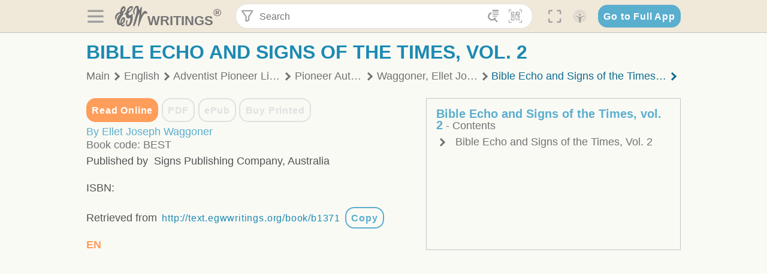

--- FILE ---
content_type: text/html; charset=utf-8
request_url: https://text.egwwritings.org/book/b1371
body_size: 16936
content:
<!DOCTYPE html>
<html translate="no" lang="en" prefix="og: https://ogp.me/ns#" style="font-size:18px">

<head>
    <title>Bible Echo and Signs of the Times, vol. 2 | EGW Writings</title>
    <meta name="viewport" content="width=device-width, initial-scale=1" />
    <meta name="theme-color" content="#115B77" />
    <link rel="manifest" href="/manifest.json" />
    <link rel="shortcut icon" href="/favicon.ico" />
    <link rel="icon" type="image/png" sizes="16x16" href="/images/icons/text/favicon16.png" />
    <link rel="icon" type="image/png" sizes="32x32" href="/images/icons/text/favicon32.png" />
    <link rel="icon" type="image/png" sizes="96x96" href="/images/icons/text/favicon96.png" />
    <link rel="icon" type="image/png" sizes="192x192" href="/images/icons/text/favicon192.png" />
    <meta name="apple-mobile-web-app-capable" content="yes" />
    <meta name="mobile-web-app-capable" content="yes" />
    <meta name="msapplication-TileColor" content="#ffffff" />
    <meta name="msapplication-TileImage" content="/images/icons/ms-icon-144x144.png" />
    <link rel="apple-touch-icon" sizes="57x57" href="/images/icons/text/icon57.png" />
    <link rel="apple-touch-icon" sizes="60x60" href="/images/icons/text/icon60.png" />
    <link rel="apple-touch-icon" sizes="72x72" href="/images/icons/text/icon72.png" />
    <link rel="apple-touch-icon" sizes="76x76" href="/images/icons/text/icon76.png" />
    <link rel="apple-touch-icon" sizes="114x114" href="/images/icons/text/icon114.png" />
    <link rel="apple-touch-icon" sizes="120x120" href="/images/icons/text/icon120.png" />
    <link rel="apple-touch-icon" sizes="144x144" href="/images/icons/text/icon144.png" />
    <link rel="apple-touch-icon" sizes="152x152" href="/images/icons/text/icon152.png" />
    <link rel="apple-touch-icon" sizes="180x180" href="/images/icons/text/icon180.png" />
    <meta name="title" content="Bible Echo and Signs of the Times, vol. 2" />
    <meta name="description" content="Search, read, listen to, and download Ellen G. White&#x27;s Writings in multiple languages! Publications are available in epub, mobi, Kindle, MP3 and PDF …" />
    <meta name="keywords" content="BEST" />
    <meta property="og:type" content="website" />
    <meta property="og:title" content="Bible Echo and Signs of the Times, vol. 2" />
    <meta property="og:description" content="Search, read, listen to, and download Ellen G. White&#x27;s Writings in multiple languages! Publications are available in epub, mobi, Kindle, MP3 and PDF …" />
    <meta property="og:url" content="https://text.egwwritings.org/book/b1371" />
    <meta property="og:image" content="https://a.egwwritings.org/covers/1371?type=large" />
    <meta property="og:image:alt" content="Cover of the book BEST" />
    <meta property="og:type" content="book" />
    <meta property="og:book:author" content="Ellet Joseph Waggoner" />
    <meta property="og:book:isbn" />
    <meta property="og:book:release_date" content="1887" />
    <meta property="og:book:tag" content="BEST" />
    <meta name="twitter:card" content="summary" />
    <meta name="twitter:title" content="Bible Echo and Signs of the Times, vol. 2" />
    <meta name="twitter:description" content="Search, read, listen to, and download Ellen G. White&#x27;s Writings in multiple languages! Publications are available in epub, mobi, Kindle, MP3 and PDF formats." />
    <meta name="twitter:image" content="https://a.egwwritings.org/covers/1371?type=large" />
    <meta name="twitter:image:alt" content="Cover of the book BEST" />
    <link rel="amphtml" />
    <link id="style-theme" rel="stylesheet" href="/getTheme" />
    <link rel="stylesheet" href="/static/components.css?v=1.3.383" />
    <link rel="stylesheet" href="/static/app.css?v=1.3.383" />
    <link rel="stylesheet" href="/static/book-info.css?v=1.3.383" />
    <script>
        window.env = {
            REACT_APP_RESOURCE_URL: "https://media2.egwwritings.org",
            REACT_APP_SERVER_URL: "https://a.egwwritings.org",
            REACT_APP_CLIENT_ID_AUTHORIZED: "XpEE9AfjlYvWTw9COfP8Zg5IqDqo9CiRNw5IKNVVhcDogujqOF8dSPSq3weGBtBr",
            REACT_APP_CPANEL: "https://cpanel.egwwritings.org",
            REACT_APP_TEXT_APP_HOST: "https://text.egwwritings.org",
            REACT_APP_NEXT_APP_HOST: "https://next.egwwritings.org",
            REACT_APP_BASE_HOST: "https://text.egwwritings.org",
            REACT_APP_SEARCH_LOGS_URL: "https://9z39p9ztrd.execute-api.us-east-1.amazonaws.com/prod/searchlogs",
            REACT_APP_SEARCH_LOGS_TOKEN: "YzjJmK1pSB49fGMZkGF1C2y85SW28y404Vyt8HbI",
            REACT_APP_ENVIRONMENT: "production",
            REACT_APP_MAIN_APP_HOST: "https://egwwritings.org",
            REACT_APP_IS_LANDING: "undefined",
            REACT_APP_SERVER_TOKEN: "eyJhbGciOiJSUzI1NiIsImtpZCI6IjA0MTlFN0RBOUIwRkMxQkZCNDcwNTMyOUVGNjI4MjVBQjU5MEQ3RkRSUzI1NiIsInR5cCI6ImF0K2p3dCIsIng1dCI6IkJCbm4ycHNQd2ItMGNGTXA3MktDV3JXUTFfMCJ9.[base64].[base64]",
            REACT_APP_FB_APP_ID: "361256308186898",
        }
    </script>
    <style>
        @keyframes fadeIn {
            0% {
                opacity: 0;
            }

            100% {
                opacity: 1;
            }
        }


        .init-loader {
            display: none;
            z-index: 1;
            position: fixed;
            top: 0;
            left: 0;
            bottom: 0;
            right: 0;
        }

        .init-loader span {
            position: absolute;
            top: 50%;
            left: 50%;
            transform: translate(-50%, -50%);
        }

        html .init-loader+* {
            transition: filter 0.5s;
        }

        html:not(.is-app-init) .init-loader+* {
            animation: fadeIn 0.5s;
            pointer-events: none;
            filter: blur(6px) opacity(0.1);
        }

        html:not(.is-app-init) .init-loader {
            display: initial;
        }
    </style>
</head>

<body class="">
    <div id="toast" class="toast is-hidden notify"><span class="toast__message"></span><span class="toast__message hidden" id="@mailSent">Your mail sent!</span><span class="toast__message hidden" id="@mailError">Error while sending email</span><span class="toast__message hidden" id="@canNotAttachMore">Can not attach more than 5 files</span><span class="toast__message hidden" id="@fileSizeError">Total size of all attachments cannot be bigger than 10mb</span><span class="toast__message hidden" id="@textCopied">Text copied</span><span class="toast__message hidden" id="@textNotCopied">Text copy error</span></div>
    <div class="init-loader"><span>Loading...</span></div>
    <div class="">
        <header id="header" class="header">
            <div class="container header__content-wrapper"><button class="btn header__btn-back h-bcf clear padding-less"><i class=" egw-font-icon"></i></button><button class="btn menu-button clear padding-less" title="Menu"><i class=" egw-font-icon"></i></button><a id="header-logo" class="logo-wrap" href="/"><svg width="698" height="446" viewBox="0 0 698 446" fill="none" class="logo-image">
                        <path d="M418.15 145.41C419.25 156.15 420.36 166.9 421.44 177.64C421.69 180.13 422.24 182.67 421.92 185.1C421.63 187.38 420.86 190.96 419.44 191.44C417.14 192.22 413.49 191.81 411.56 190.36C403.38 184.23 397.6 176.16 394.5 166.3C388.88 148.43 388.08 130.3 391.98 112.04C399.66 76.0801 413.67 43.2301 438.09 15.0501C451.03 0.120054 467.22 -1.58995 484.66 1.00005C493.18 2.26005 499.47 8.18005 503.93 15.7301C510.44 26.7501 513.14 38.8601 514.29 51.4001C515.28 62.1701 515.81 72.9901 516.9 83.7601C517.21 86.8601 518.76 89.8401 519.74 92.8801C522.24 91.0601 525.55 89.77 527.1 87.34C534.51 75.8 541.62 64.0701 548.47 52.1901C552.41 45.3501 555.53 38.0301 559.26 31.0601C560.82 28.1501 562.63 25.1701 565.03 22.9901C567.25 20.9601 570.36 18.9701 573.13 18.9001C574.47 18.8601 576.93 23.1601 577.17 25.6501C578.01 34.7101 578.99 43.9101 578.36 52.9401C576.64 77.4201 574.02 101.83 571.95 126.28C570.44 144.1 569.21 161.95 567.86 179.79C567.77 181.04 567.29 182.37 567.58 183.51C568.46 186.98 569.63 190.37 570.69 193.79C572.71 191.33 575.28 189.15 576.67 186.38C585.82 168.13 594.29 149.37 608.21 134.16C614.56 127.22 622.1 120.77 630.28 116.21C647.81 106.43 668.03 110.73 680.99 126.08C690.25 137.05 697.72 149.03 697.19 164.26C696.82 174.83 692.56 178.14 684.09 172.04C664.52 157.94 642.24 166.56 626.4 181.28C607.1 199.21 592.83 220.71 582.9 244.71C570.82 273.91 560.34 303.79 549.46 333.47C538.43 363.56 527.81 393.81 516.84 423.93C514.85 429.38 512.47 434.82 509.38 439.69C507.89 442.04 504.37 444.16 501.67 444.28C500 444.35 496.9 440.63 496.62 438.34C495.66 430.57 494.43 422.5 495.53 414.86C501.78 371.22 508.9 327.71 515.26 284.09C518.8 259.82 521.6 235.43 524.38 211.05C525.94 197.42 526.82 183.7 527.88 170.01C528.1 167.16 528.08 164.19 527.46 161.44C527.3 160.71 523.55 159.75 523.04 160.32C520.85 162.76 519.06 165.62 517.47 168.52C497.34 205.26 484.03 244.68 472.07 284.62C463.6 312.93 455.94 341.5 446.55 369.5C441.02 386 433.49 401.95 425.56 417.48C421.49 425.45 415.3 432.74 408.73 438.93C400.47 446.71 390.85 442.88 390.47 431.52C390.14 421.69 391.36 411.47 393.91 401.95C408.44 347.68 423.48 293.54 438.53 239.41C450.46 196.5 463.34 153.75 468.12 109.32C470.2 89.9701 469.05 70.2601 469.23 50.7101C469.25 48.6901 468.62 46.5601 467.88 44.6501C465.25 37.9001 460.74 36.2201 455.42 40.8801C450.79 44.9401 446.49 49.7501 443.31 55.0001C426.5 82.7001 418.01 112.78 418.15 145.41Z"></path>
                        <path d="M227.92 62.53C226.79 94.2 213.81 119.66 189.99 139.9C189.04 140.71 187.99 141.39 187 142.16C170.03 155.32 169.71 155.46 178.64 175.11C182.88 184.44 179.57 190.7 173.42 197.39C159.66 212.4 145.43 227.12 133.08 243.25C116.25 265.23 103.98 290.09 97.2899 316.94C94.1499 329.55 94.9399 343.26 94.9299 356.48C94.9299 361.21 97.3899 366.14 99.4899 370.62C101.54 374.99 103.59 380.72 109.86 379.71C115.88 378.74 114.99 372.73 115.53 368.49C117.16 355.71 117.76 342.79 119.74 330.07C123.78 304.12 131.91 279.92 151.9 261.3C161.79 252.1 172.95 246.88 186.83 247.51C200.11 248.11 208.79 254.64 213.4 266.63C219.12 281.48 219.16 297.08 215.74 312.18C207.96 346.61 190.82 375.48 161.81 396.54C159.45 398.25 157.04 399.91 154.84 401.81C151.15 405 150.52 408.92 153.26 412.93C155.85 416.73 159.65 418.6 164.08 416.58C168.22 414.7 172.12 412.23 175.95 409.76C180.49 406.82 184.55 402.97 189.37 400.71C192.77 399.12 198.21 397.85 200.71 399.5C203.25 401.18 204.38 406.66 204.27 410.41C203.52 434.21 178.78 451 156.15 443.28C145.29 439.57 135.78 433.42 128.6 424.52C122.42 416.86 116.01 414.1 105.88 416.48C84.8399 421.42 62.1399 409 50.3899 386.98C38.8599 365.38 35.7499 342.11 38.1399 317.96C42.9699 269.08 67.3799 229.27 96.7299 191.79C101.34 185.9 106.59 180.5 111.24 174.64C112.62 172.9 112.98 170.35 113.8 168.17C111.23 167.32 108.48 165.41 106.13 165.81C94.8299 167.76 84.6499 172.59 76.2099 180.4C46.9199 207.51 28.7499 240.11 27.1799 280.83C26.9699 286.4 28.2799 293.13 20.4499 295.17C14.5099 296.71 9.16993 293.56 5.50993 284.69C2.68993 277.88 -0.0600706 270.35 -0.0100706 263.15C0.229929 225.52 10.4499 191.65 39.9699 165.9C53.3399 154.23 68.7899 146.24 85.4099 140.35C90.1199 138.68 94.8399 136.99 99.6599 135.73C107.48 133.69 111.45 128.98 112.42 120.85C113.56 111.37 115.19 101.9 117.3 92.59C123.71 64.28 136.59 39.54 158.39 19.84C183.17 -2.56 215.73 6.84 224.33 39.22C226.36 46.76 226.77 54.74 227.92 62.53ZM182.32 301.38C182.32 297.16 182.5 295.47 182.29 293.84C181.2 285.21 176.34 283 169.73 288.62C165.68 292.07 161.17 296.02 159.25 300.72C153.62 314.48 148.78 328.6 144.47 342.83C142.71 348.66 142.6 355.15 142.77 361.31C142.85 364.17 144.79 368.45 146.98 369.33C148.93 370.11 152.51 367.24 155.16 365.63C156.52 364.81 157.45 363.25 158.51 361.98C173.76 343.69 179.23 321.69 182.32 301.38ZM197.74 66.75C197.2 60.58 198.8 53.61 192.09 50.94C185.37 48.26 181.57 54.28 177.61 58.34C175.02 60.99 172.93 64.17 170.87 67.27C162.69 79.62 158.2 93.44 155.74 107.88C155.19 111.14 155.71 115.77 157.7 118.03C161.15 121.94 165.53 118.92 168.86 116.53C186.05 104.17 195.52 87.29 197.74 66.75Z"></path>
                        <path d="M234.39 373.75C233.63 356.21 237.63 340.13 244.39 324.74C246.36 320.26 249.09 315.79 252.51 312.34C259.84 304.94 267.18 307 270.07 317.2C271.16 321.04 271.41 325.57 270.5 329.43C267.84 340.74 264.2 351.82 261.35 363.1C259.53 370.3 257.42 377.67 257.35 384.99C257.3 390.49 259.29 396.6 262.11 401.42C267.93 411.4 278.62 413.57 287.79 406.59C292.59 402.94 296.78 397.8 299.69 392.47C316.89 360.98 325.96 326.99 329.6 291.44C330.36 284 331.22 276.54 331.47 269.07C331.73 261.07 329.16 259.18 321.63 262.48C309.22 267.93 296.59 271.03 282.91 270.5C265.33 269.82 252.27 261.84 245.32 246.12C241.03 236.42 239.22 225.53 237.12 215.01C235.66 207.71 235.9 200.08 234.82 192.68C233.84 185.96 231.79 184.97 225.59 187.01C210.35 192.02 208.91 190.73 208.81 174.75C208.74 162.8 213.76 154.57 224.92 150.82C235.3 147.32 239.8 139.74 242.32 129.88C249.81 100.56 261.04 72.9101 280.41 49.2301C292.6 34.3201 306.14 20.6201 323.57 11.9401C331.63 7.9301 340.58 4.7901 349.45 3.5301C368.82 0.790096 382.42 12.6001 384.32 32.1301C385.99 49.3501 381.72 65.1301 372.96 79.8601C361.94 98.3901 346.98 113.36 330.36 126.75C321.61 133.8 312.18 140.02 303.62 147.28C287.83 160.67 285.49 174.99 295.43 192.81C301.49 203.66 309.54 206.97 321.54 203.57C336.35 199.37 348.3 190.35 359.85 180.74C372.89 169.89 375.93 170.41 378.21 186.66C386.93 248.95 385.41 310.33 359.32 369.04C349.07 392.11 335.33 412.82 316.14 429.57C305.23 439.09 293.49 445.28 278.07 445.56C260.29 445.89 249.42 436.32 243.07 420.75C236.94 405.64 233.45 389.75 234.39 373.75ZM356.98 56.4601C356.64 43.4601 350 38.7901 341.12 43.6201C333.9 47.5401 327 52.5401 321.03 58.2001C306.13 72.3201 297.87 90.4401 292.57 109.95C291.93 112.31 293.09 115.45 294.26 117.81C294.59 118.48 298.36 118.35 299.8 117.42C319.38 104.74 338.87 91.8101 351.15 71.1401C354.24 65.9201 355.71 59.7401 356.98 56.4601Z"></path>
                    </svg>
                    <div class="logo-text"><span class="logo__text-writings">writings</span><sup class="logo__text-registered">®</sup></div>
                </a>
                <form action="/search" id="js-search-form" class="header-form">
                    <div class="header-form__query-field search-input si-r">
                        <div id="hf-dd" class="base-drop-down dd-r header-form__form-dropdown">
                            <div class="base-drop-down__button dd-b"><button class="btn header-form__btn-filter clear" type="button" title="Filter"><i class=" egw-font-icon"></i></button><button class="btn header-form__btn-filter__mobile clear padding-less" type="button" title="Search"><i class=" egw-font-icon"></i></button></div>
                            <div class="container base-drop-down__body dd__bd">
                                <h2 class="header-form__search-form__title">Search filters</h2><button class="btn search-form-btn-reset clear" type="button" id="js-search-reset-form" title="Reset"><i class="btn-reset-icon egw-font-icon"></i><span class="btn-reset-text">Reset</span></button><button class="btn close-btn header-form__popup__btn-close dd-b-c clear" aria-label="Close" type="button"><i class="icon-close times"></i><span class="close-btn__text">hide</span></button>
                                <div class="header-form__popup-fields"><label class="base-field">
                                        <div class="base-field__label-text">Language:</div>
                                        <div class="base-select default base-field__field"><select class="base-select__input default base-field__field" name="lang">
                                                <option value="en" selected="">English</option>
                                                <option value="ab">Abkhazian</option>
                                                <option value="af">Afrikaans</option>
                                                <option value="ake">Akawaio</option>
                                                <option value="sq">Albanian (Shqiptare)</option>
                                                <option value="alt">Altay</option>
                                                <option value="am">Amharic (አማርኛ)</option>
                                                <option value="ar">Arabic (عربى)</option>
                                                <option value="hy">Armenian (Հայերեն)</option>
                                                <option value="as">Assamese</option>
                                                <option value="av">Avar</option>
                                                <option value="az">Azerbaijani (Azərbaycan)</option>
                                                <option value="ba">Bandung</option>
                                                <option value="btk">Batak</option>
                                                <option value="bn">Bengali (বাঙ্গালি)</option>
                                                <option value="bs">Bosnian (Bosanski)</option>
                                                <option value="bg">Bulgarian (Български)</option>
                                                <option value="bum">Bulu</option>
                                                <option value="my">Burmese (မြန်မာနိုင်ငံ)</option>
                                                <option value="car">Carib</option>
                                                <option value="cat">Catalan (Català)</option>
                                                <option value="ce">Cebuano</option>
                                                <option value="nya">Chewa</option>
                                                <option value="lua">Chiluba</option>
                                                <option value="zh">Chinese (中文)</option>
                                                <option value="ch">Chitonga</option>
                                                <option value="ht">Creol</option>
                                                <option value="hr">Croatian (Hrvatski)</option>
                                                <option value="cs">Czech (Čeština)</option>
                                                <option value="da">Danish (Dansk)</option>
                                                <option value="prs">Dari</option>
                                                <option value="nl">Dutch (Nederlands)</option>
                                                <option value="eo">Esperanto</option>
                                                <option value="et">Estonian (Eesti Keel)</option>
                                                <option value="ew">Ewe</option>
                                                <option value="cfm">Falam </option>
                                                <option value="fo">Faroese</option>
                                                <option value="fa">Farsi (فارسی)</option>
                                                <option value="fj">Fijian</option>
                                                <option value="fi">Finnish (Suomalainen)</option>
                                                <option value="fr">French (Français)</option>
                                                <option value="grt">Garo</option>
                                                <option value="ka">Georgian (Ქართული)</option>
                                                <option value="de">German (Deutsch)</option>
                                                <option value="el">Greek (Ελληνικά)</option>
                                                <option value="kl">Greenlandic</option>
                                                <option value="guj">Gujarati (ગુજરાતી)</option>
                                                <option value="guz">Gusii</option>
                                                <option value="chn">Hakha</option>
                                                <option value="ha">Hausa</option>
                                                <option value="he">Hebrew (עִברִית)</option>
                                                <option value="hl">Hiligaynon</option>
                                                <option value="hi">Hindi (हिन्दी)</option>
                                                <option value="hmr">Hmar</option>
                                                <option value="hu">Hungarian (Magyar)</option>
                                                <option value="is">Icelandic (Íslenska)</option>
                                                <option value="ig">Igbo</option>
                                                <option value="il">Ilocano</option>
                                                <option value="id">Indonesian (Indonesia)</option>
                                                <option value="it">Italian (Italiano)</option>
                                                <option value="ja">Japanese (日本語)</option>
                                                <option value="kbd">Kabardian</option>
                                                <option value="kn">Kannada (ಕನ್ನಡ)</option>
                                                <option value="kk">Kazakh (Қазақ)</option>
                                                <option value="kh">Khasi</option>
                                                <option value="km">Khmer (ខ្មែរ)</option>
                                                <option value="ki">Kikuyu</option>
                                                <option value="nnb">Kinande</option>
                                                <option value="rw">Kinyarwanda</option>
                                                <option value="gil">Kiribati</option>
                                                <option value="rn">Kirundi</option>
                                                <option value="koo">Konjo </option>
                                                <option value="ko">Korean (한국어)</option>
                                                <option value="kpy">Koryak</option>
                                                <option value="ku">Kurdish (Kurdî)</option>
                                                <option value="ky">Kyrgyz (Кыргызча)</option>
                                                <option value="lo">Lao</option>
                                                <option value="lv">Latvian (Latviski)</option>
                                                <option value="lt">Lithuanian (Lietuvių)</option>
                                                <option value="loz">Lozi</option>
                                                <option value="lg">Luganda</option>
                                                <option value="luy">Luhya</option>
                                                <option value="luo">Luo</option>
                                                <option value="mas">Maasai</option>
                                                <option value="mk">Macedonian (Македонски)</option>
                                                <option value="mg">Malagasy</option>
                                                <option value="ms">Malay (Melayu)</option>
                                                <option value="ml">Malayalam (മലയാളം)</option>
                                                <option value="mni">Manipuri</option>
                                                <option value="mi">Maori</option>
                                                <option value="mrh">Mara</option>
                                                <option value="mr">Marathi (मराठी)</option>
                                                <option value="mfe">Mauritian Creole</option>
                                                <option value="lus">Mizo</option>
                                                <option value="mon">Mongolian</option>
                                                <option value="cnr">Montenegrin</option>
                                                <option value="nd">Ndebele</option>
                                                <option value="ne">Nepali (नेपाली)</option>
                                                <option value="nb">Norwegian</option>
                                                <option value="nyo">Nyoro (Tooro)</option>
                                                <option value="or">Odia</option>
                                                <option value="om">Oromo</option>
                                                <option value="kj">Ovambo</option>
                                                <option value="pam">Pampangan</option>
                                                <option value="pag">Pangasinan</option>
                                                <option value="pap">Papiamento</option>
                                                <option value="ps">Pashto</option>
                                                <option value="pl">Polish (Polskie)</option>
                                                <option value="pt">Portuguese (Português)</option>
                                                <option value="pa">Punjabi (ਪੰਜਾਬੀ)</option>
                                                <option value="rar">Rarotongan</option>
                                                <option value="ro">Romanian (Română)</option>
                                                <option value="ru">Russian (Русский)</option>
                                                <option value="rue">Rusyn</option>
                                                <option value="sm">Samoan (Samoa)</option>
                                                <option value="sat">Santali</option>
                                                <option value="sr">Serbian (Српски)</option>
                                                <option value="sh">Serbo-Croatian</option>
                                                <option value="ksw">Sgaw Karen</option>
                                                <option value="sn">Shona</option>
                                                <option value="si">Sinhala (සිංහල)</option>
                                                <option value="sk">Slovak (Slovenský)</option>
                                                <option value="sl">Slovenian</option>
                                                <option value="som">Somali </option>
                                                <option value="st">Sotho</option>
                                                <option value="es">Spanish (Español)</option>
                                                <option value="sw">Swahili (Kiswahili)</option>
                                                <option value="sv">Swedish (Svenska)</option>
                                                <option value="tl">Tagalog</option>
                                                <option value="ty">Tahitian</option>
                                                <option value="zht">Taiwanese</option>
                                                <option value="tg">Tajik (Тоҷикӣ)</option>
                                                <option value="ta">Tamil (தமிழ்)</option>
                                                <option value="te">Telugu (తెలుగు)</option>
                                                <option value="th">Thai (ไทย)</option>
                                                <option value="tpi">Tok Pisin</option>
                                                <option value="to">Tongan</option>
                                                <option value="tn">Tswana</option>
                                                <option value="tum">Tumbuka</option>
                                                <option value="tr">Turkish (Türkçe)</option>
                                                <option value="tk">Turkmen</option>
                                                <option value="ak">Twi</option>
                                                <option value="uk">Ukrainian (Українська)</option>
                                                <option value="ur">Urdu (اردو)</option>
                                                <option value="uz">Uzbek (O&#x27;zbek)</option>
                                                <option value="ve">Venda</option>
                                                <option value="vi">Vietnamese (Tiếng Việt)</option>
                                                <option value="cy">Welsh (Cymraeg)</option>
                                                <option value="xh">Xhosa (Isixhosa)</option>
                                                <option value="yo">Yoruba</option>
                                                <option value="zom">Zomi</option>
                                                <option value="zu">Zulu</option>
                                            </select>
                                            <div class="base-select__chevron">
                                                <div class="arrow-icon down" style="width:7px;height:7px"></div>
                                            </div>
                                        </div>
                                    </label><label class="base-field">
                                        <div class="base-field__label-text">Collection:</div>
                                        <div class="base-select default base-field__field"><select class="base-select__input default base-field__field" name="collection">
                                                <option value="2" selected="">EGW Writings</option>
                                                <option value="6">Reference</option>
                                                <option value="22">Bible</option>
                                                <option value="15">Adventist Pioneer Library</option>
                                            </select>
                                            <div class="base-select__chevron">
                                                <div class="arrow-icon down" style="width:7px;height:7px"></div>
                                            </div>
                                        </div>
                                    </label><label class="base-field">
                                        <div class="base-field__label-text">Section:</div>
                                        <div class="base-select default base-field__field"><select class="base-select__input default base-field__field" name="section">
                                                <option value="all" selected="">All sections</option>
                                                <option value="4">Books</option>
                                                <option value="1227">Devotionals</option>
                                                <option value="253">Letters &amp; Manuscripts</option>
                                                <option value="10">Misc Collections</option>
                                                <option value="8">Pamphlets</option>
                                                <option value="5">Periodicals</option>
                                                <option value="14">Biography</option>
                                                <option value="218">Modern English</option>
                                                <option value="1469">The Conflict</option>
                                            </select>
                                            <div class="base-select__chevron">
                                                <div class="arrow-icon down" style="width:7px;height:7px"></div>
                                            </div>
                                        </div>
                                    </label><button class="btn search-form__btn-submit primary" title="Search">Search</button></div>
                            </div>
                            <div class="base-drop-down__backdrop dd__bc"></div>
                        </div><input class="search-input__input si-i" autoComplete="off" required="" type="search" name="query" placeholder="Search" value="" /><button class="btn search-input__btn-clear si-c clear" title="Clear"><svg viewBox="0 0 20 20">
                                <path d="M10.0001 8.41535L16.0873 2.32839C16.5249 1.89054 17.2345 1.89054 17.6719 2.32839C18.1093 2.76584 18.1093 3.47536 17.6719 3.91278L11.5844 10.0001L17.6717 16.0872C18.1092 16.5249 18.1092 17.2343 17.6717 17.6718C17.2343 18.1094 16.5247 18.1094 16.0871 17.6718L9.99987 11.5846L3.9127 17.6716C3.47507 18.1095 2.76552 18.1095 2.32809 17.6716C1.89064 17.2342 1.89064 16.5246 2.32809 16.0872L8.41562 9.99989L2.32827 3.91277C1.89081 3.47513 1.89081 2.76569 2.32827 2.32823C2.76573 1.8906 3.47525 1.8906 3.91288 2.32823L10.0001 8.41535Z"></path>
                            </svg></button><button class="btn header-form__btn-search clear" type="submit" title="Search"><i class=" egw-font-icon"></i></button><button class="btn header-form__btn-help h-sh clear" type="button" title="Help"><i class=" egw-font-icon"></i></button>
                    </div><input type="hidden" name="offset" value="0" /><input type="hidden" name="limit" value="10" /><input type="hidden" name="order" value="wrel" /><input type="hidden" name="snippet" value="short" /><input type="hidden" name="query_type" value="prefer_exact" /><input type="hidden" name="period" value="both" />
                </form><button class="btn header__btn-fullscreen clear padding-less" id="h-fsi" title="Fullscreen"><i class=" egw-font-icon"></i></button>
                <div class="base-drop-down dd-r header__three-dots">
                    <div class="base-drop-down__button dd-b"><button class="btn clear padding-less"><i class=" egw-font-icon"></i></button></div>
                    <div class="base-drop-down__body dd__bd" style="top:100%;right:0"><button class="btn menu-button clear" title="Menu"><i class=" egw-font-icon"></i></button><button class="btn header__btn-help h-sh clear" title="Help"><i class=" egw-font-icon"></i></button>
                        <div class="base-css-dropdown header__theme">
                            <div class="base-css-dropdown__button"><button class="btn clear" title="Theme"><i class=" egw-font-icon"></i></button></div>
                            <div class="base-css-dropdown__body" style="top:100%;right:0">
                                <ul class="theme-menu">
                                    <li class="theme-menu_item js-btn-set-theme" data-id="dy"><button class="theme-menu_btn">Day</button></li>
                                    <li class="theme-menu_item js-btn-set-theme is-current" data-id="dw"><button class="theme-menu_btn">Dawn</button></li>
                                    <li class="theme-menu_item js-btn-set-theme" data-id="dk"><button class="theme-menu_btn">Dusk</button></li>
                                    <li class="theme-menu_item js-btn-set-theme" data-id="dm"><button class="theme-menu_btn">Dark</button></li>
                                    <li class="theme-menu_item js-btn-set-theme" data-id="adm"><button class="theme-menu_btn">Accessibility Dark</button></li>
                                    <li class="theme-menu_item js-btn-set-theme" data-id="ady"><button class="theme-menu_btn">Accessibility Day</button></li>
                                </ul>
                            </div>
                        </div><a class="btn clear" href="/"><i class=" egw-font-icon"></i></a>
                    </div>
                    <div class="base-drop-down__backdrop dd__bc"></div>
                </div>
                <div class="base-css-dropdown header__theme">
                    <div class="base-css-dropdown__button"><button class="btn clear padding-less" title="Theme"><i class=" egw-font-icon"></i></button></div>
                    <div class="base-css-dropdown__body" style="top:100%;right:0">
                        <ul class="theme-menu">
                            <li class="theme-menu_item js-btn-set-theme" data-id="dy"><button class="theme-menu_btn">Day</button></li>
                            <li class="theme-menu_item js-btn-set-theme is-current" data-id="dw"><button class="theme-menu_btn">Dawn</button></li>
                            <li class="theme-menu_item js-btn-set-theme" data-id="dk"><button class="theme-menu_btn">Dusk</button></li>
                            <li class="theme-menu_item js-btn-set-theme" data-id="dm"><button class="theme-menu_btn">Dark</button></li>
                            <li class="theme-menu_item js-btn-set-theme" data-id="adm"><button class="theme-menu_btn">Accessibility Dark</button></li>
                            <li class="theme-menu_item js-btn-set-theme" data-id="ady"><button class="theme-menu_btn">Accessibility Day</button></li>
                        </ul>
                    </div>
                </div><a class="btn header__go-to-full-app secondary" rel="noopener noreferrer" href="https://egwwritings.org/book/b1371">Go to Full App</a>
            </div>
            <div id="h-hdd" class="base-drop-down dd-r header__help-dd">
                <div class="base-drop-down__button dd-b"></div>
                <div class="base-drop-down__body dd__bd header__help-dd__body" style="top:100%;right:0">
                    <div class="search-example-view">
                        <div class="search-example-view__title">Search Syntax Examples <button class="btn close-btn header__help-dd__btn-close h-csh clear padding-less" aria-label="Close"><i class="icon-close times"></i><span class="close-btn__text">hide</span></button></div>
                        <div class="search-item-box span-all-columns">
                            <div class="search-example-view__item-title">Abbreviations: </div><a class="example" href="/bibliography/egw">EGW</a>
                            <div class="delimiter">|</div><a class="example" href="/bibliography/bible">Bible</a>
                        </div>
                        <div class="search-item-box">
                            <div class="search-example-view__item-title">Go to a book or page:</div>
                            <div class="example se-e">Education</div>
                            <div class="example se-e">Education 57</div>
                            <div class="example se-e">Ed 57.1</div>
                        </div>
                        <div class="search-item-box">
                            <div class="search-example-view__item-title">Go to a Bible reference:</div>
                            <div class="example se-e">Revelation 6:12</div>
                            <div class="example se-e">Rev 6:12</div>
                        </div>
                        <div class="search-item-box">
                            <div class="search-example-view__item-title">Words within the book Ed or Education:</div>
                            <div class="example se-e">Ed greatest want</div>
                            <div class="example se-e">Education greatest want</div>
                        </div>
                        <div class="search-item-box">
                            <div class="search-example-view__item-title">Phrase within the book Ed or Education:</div>
                            <div class="example se-e">Ed &quot;greatest want&quot;</div>
                            <div class="example se-e">Education &quot;greatest want&quot;</div>
                        </div>
                        <div class="search-item-box">
                            <div class="search-example-view__item-title">Boolean operators::</div>
                            <div class="search-box">AND<div class="example se-e">David Jonathan</div>
                            </div>
                            <div class="search-box">OR<div class="example se-e">Goliath | Philistine</div>
                            </div>
                            <div class="search-box">NOT<div class="example se-e">David ! Saul</div>
                            </div>
                        </div>
                        <div class="search-item-box">
                            <div class="search-example-view__item-title">Search for a phrase</div>
                            <div class="example se-e">&quot;Greatest want of the world&quot;</div>
                            <div class="search-example-view__item-title">Wildcard search:</div>
                            <div class="example se-e">Just*</div>
                        </div>
                        <div class="search-item-box">
                            <div class="search-example-view__item-title">Word proximity matching:</div>
                            <div class="example se-e">faith NEAR/5 sight</div>
                        </div>
                        <div class="search-item-box">
                            <div class="search-example-view__item-title">Minimum matching words:</div>
                            <div class="example se-e">&quot;love joy peace church&quot;/2</div>
                        </div>
                        <div class="search-item-box">
                            <div class="search-example-view__item-title">Ordered search:</div>
                            <div class="example se-e">God &lt;&lt; loved &lt;&lt; world</div>
                        </div>
                    </div>
                </div>
                <div class="base-drop-down__backdrop dd__bc"></div>
            </div>
        </header>
        <div class="main-wrap">
            <main class="container content-wrap">
                <div class="side-panel__root left" id="sm-r">
                    <nav class="side-panel__content side-menu__content"><a class="side-menu-item" href="/allCollection" rel="noreferrer">All collections</a><a class="side-menu-item" href="https://whiteestate.org/about/egwbio/" target="_blank" rel="noreferrer">Biography Ellen G. White</a><a class="side-menu-item" href="/about" rel="noreferrer">About EGW Writings</a><a class="side-menu-item" href="https://partner.egwwritings.org/" target="_blank" rel="noreferrer">Support our ministry</a><a class="side-menu-item" href="https://ellenwhite.org/faq" target="_blank" rel="noreferrer">FAQ</a><a class="side-menu-item" href="/bibliography" rel="noreferrer">Bibliography</a><a class="side-menu-item" href="/contactus" rel="noreferrer">Contact Us</a><a class="side-menu-item go-to-full-app" href="https://egwwritings.org/book/b1371" rel="noreferrer">Go to Full App</a></nav>
                    <div class="backdrop side-panel__backdrop"></div>
                </div>
                <div class="top-panel">
                    <div class="breadcrumbs" id="breadcrumbs"><a class="breadcrumbs-header" href="/allCollection/164"><i class="breadcrumbs-header-back-icon egw-font-icon"></i>
                            <h1 class="breadcrumbs-header-title">Bible Echo and Signs of the Times, vol. 2</h1>
                        </a>
                        <div class="breadcrumbs-row">
                            <div class="breadcrumbs-list">
                                <div class="breadcrumbs-items-container"><a class="breadcrumbs-item" href="/?redirect=false">Main</a> <div class="arrow-icon right" style="width:7px;height:7px"></div>
                                </div>
                                <div class="breadcrumbs-items-container"><a class="breadcrumbs-item" href="/allCollection/en">English</a> <div class="arrow-icon right" style="width:7px;height:7px"></div>
                                    <div class="breadcrumbs-menu"><a href="/allCollection/ab" class="breadcrumbs-menu-item" rel="noreferrer">Abkhazian</a><a href="/allCollection/af" class="breadcrumbs-menu-item" rel="noreferrer">Afrikaans</a><a href="/allCollection/ake" class="breadcrumbs-menu-item" rel="noreferrer">Akawaio</a><a href="/allCollection/sq" class="breadcrumbs-menu-item" rel="noreferrer">Albanian (Shqiptare)</a><a href="/allCollection/alt" class="breadcrumbs-menu-item" rel="noreferrer">Altay</a><a href="/allCollection/am" class="breadcrumbs-menu-item" rel="noreferrer">Amharic (አማርኛ)</a><a href="/allCollection/ar" class="breadcrumbs-menu-item" rel="noreferrer">Arabic (عربى)</a><a href="/allCollection/hy" class="breadcrumbs-menu-item" rel="noreferrer">Armenian (Հայերեն)</a><a href="/allCollection/as" class="breadcrumbs-menu-item" rel="noreferrer">Assamese</a><a href="/allCollection/av" class="breadcrumbs-menu-item" rel="noreferrer">Avar</a><a href="/allCollection/az" class="breadcrumbs-menu-item" rel="noreferrer">Azerbaijani (Azərbaycan)</a><a href="/allCollection/ba" class="breadcrumbs-menu-item" rel="noreferrer">Bandung</a><a href="/allCollection/btk" class="breadcrumbs-menu-item" rel="noreferrer">Batak</a><a href="/allCollection/bn" class="breadcrumbs-menu-item" rel="noreferrer">Bengali (বাঙ্গালি)</a><a href="/allCollection/bs" class="breadcrumbs-menu-item" rel="noreferrer">Bosnian (Bosanski)</a><a href="/allCollection/bg" class="breadcrumbs-menu-item" rel="noreferrer">Bulgarian (Български)</a><a href="/allCollection/bum" class="breadcrumbs-menu-item" rel="noreferrer">Bulu</a><a href="/allCollection/my" class="breadcrumbs-menu-item" rel="noreferrer">Burmese (မြန်မာနိုင်ငံ)</a><a href="/allCollection/car" class="breadcrumbs-menu-item" rel="noreferrer">Carib</a><a href="/allCollection/cat" class="breadcrumbs-menu-item" rel="noreferrer">Catalan (Català)</a><a href="/allCollection/ce" class="breadcrumbs-menu-item" rel="noreferrer">Cebuano</a><a href="/allCollection/nya" class="breadcrumbs-menu-item" rel="noreferrer">Chewa</a><a href="/allCollection/lua" class="breadcrumbs-menu-item" rel="noreferrer">Tshiluba</a><a href="/allCollection/zh" class="breadcrumbs-menu-item" rel="noreferrer">Chinese (中文)</a><a href="/allCollection/ch" class="breadcrumbs-menu-item" rel="noreferrer">Chitonga</a><a href="/allCollection/ht" class="breadcrumbs-menu-item" rel="noreferrer">Creol</a><a href="/allCollection/hr" class="breadcrumbs-menu-item" rel="noreferrer">Croatian (Hrvatski)</a><a href="/allCollection/cs" class="breadcrumbs-menu-item" rel="noreferrer">Czech (Čeština)</a><a href="/allCollection/da" class="breadcrumbs-menu-item" rel="noreferrer">Danish (Dansk)</a><a href="/allCollection/prs" class="breadcrumbs-menu-item" rel="noreferrer">Dari</a><a href="/allCollection/nl" class="breadcrumbs-menu-item" rel="noreferrer">Dutch (Nederlands)</a><a href="/allCollection/eo" class="breadcrumbs-menu-item" rel="noreferrer">Esperanto</a><a href="/allCollection/et" class="breadcrumbs-menu-item" rel="noreferrer">Estonian (Eesti Keel)</a><a href="/allCollection/ew" class="breadcrumbs-menu-item" rel="noreferrer">Ewe</a><a href="/allCollection/cfm" class="breadcrumbs-menu-item" rel="noreferrer">Falam </a><a href="/allCollection/fo" class="breadcrumbs-menu-item" rel="noreferrer">Faroese</a><a href="/allCollection/fa" class="breadcrumbs-menu-item" rel="noreferrer">Farsi (فارسی)</a><a href="/allCollection/fj" class="breadcrumbs-menu-item" rel="noreferrer">Fijian</a><a href="/allCollection/fi" class="breadcrumbs-menu-item" rel="noreferrer">Finnish (Suomalainen)</a><a href="/allCollection/fr" class="breadcrumbs-menu-item" rel="noreferrer">French (Français)</a><a href="/allCollection/grt" class="breadcrumbs-menu-item" rel="noreferrer">Garo</a><a href="/allCollection/ka" class="breadcrumbs-menu-item" rel="noreferrer">Georgian (Ქართული)</a><a href="/allCollection/de" class="breadcrumbs-menu-item" rel="noreferrer">German (Deutsch)</a><a href="/allCollection/el" class="breadcrumbs-menu-item" rel="noreferrer">Greek (Ελληνικά)</a><a href="/allCollection/kl" class="breadcrumbs-menu-item" rel="noreferrer">Greenlandic</a><a href="/allCollection/guj" class="breadcrumbs-menu-item" rel="noreferrer">Gujarati (ગુજરાતી)</a><a href="/allCollection/guz" class="breadcrumbs-menu-item" rel="noreferrer">Gusii</a><a href="/allCollection/chn" class="breadcrumbs-menu-item" rel="noreferrer">Hakha</a><a href="/allCollection/ha" class="breadcrumbs-menu-item" rel="noreferrer">Hausa</a><a href="/allCollection/he" class="breadcrumbs-menu-item" rel="noreferrer">Hebrew (עִברִית)</a><a href="/allCollection/hl" class="breadcrumbs-menu-item" rel="noreferrer">Hiligaynon</a><a href="/allCollection/hi" class="breadcrumbs-menu-item" rel="noreferrer">Hindi (हिन्दी)</a><a href="/allCollection/hmr" class="breadcrumbs-menu-item" rel="noreferrer">Hmar</a><a href="/allCollection/hu" class="breadcrumbs-menu-item" rel="noreferrer">Hungarian (Magyar)</a><a href="/allCollection/is" class="breadcrumbs-menu-item" rel="noreferrer">Icelandic (Íslenska)</a><a href="/allCollection/ig" class="breadcrumbs-menu-item" rel="noreferrer">Igbo</a><a href="/allCollection/il" class="breadcrumbs-menu-item" rel="noreferrer">Ilocano</a><a href="/allCollection/id" class="breadcrumbs-menu-item" rel="noreferrer">Indonesian (Indonesia)</a><a href="/allCollection/it" class="breadcrumbs-menu-item" rel="noreferrer">Italian (Italiano)</a><a href="/allCollection/ja" class="breadcrumbs-menu-item" rel="noreferrer">Japanese (日本語)</a><a href="/allCollection/kbd" class="breadcrumbs-menu-item" rel="noreferrer">Kabardian</a><a href="/allCollection/kn" class="breadcrumbs-menu-item" rel="noreferrer">Kannada (ಕನ್ನಡ)</a><a href="/allCollection/kk" class="breadcrumbs-menu-item" rel="noreferrer">Kazakh (Қазақ)</a><a href="/allCollection/kh" class="breadcrumbs-menu-item" rel="noreferrer">Khasi</a><a href="/allCollection/km" class="breadcrumbs-menu-item" rel="noreferrer">Khmer (ខ្មែរ)</a><a href="/allCollection/ki" class="breadcrumbs-menu-item" rel="noreferrer">Kikuyu</a><a href="/allCollection/nnb" class="breadcrumbs-menu-item" rel="noreferrer">Kinande</a><a href="/allCollection/rw" class="breadcrumbs-menu-item" rel="noreferrer">Kinyarwanda</a><a href="/allCollection/gil" class="breadcrumbs-menu-item" rel="noreferrer">Kiribati</a><a href="/allCollection/rn" class="breadcrumbs-menu-item" rel="noreferrer">Kirundi</a><a href="/allCollection/koo" class="breadcrumbs-menu-item" rel="noreferrer">Konjo </a><a href="/allCollection/ko" class="breadcrumbs-menu-item" rel="noreferrer">Korean (한국어)</a><a href="/allCollection/kpy" class="breadcrumbs-menu-item" rel="noreferrer">Koryak</a><a href="/allCollection/ku" class="breadcrumbs-menu-item" rel="noreferrer">Kurdish (Kurdî)</a><a href="/allCollection/ky" class="breadcrumbs-menu-item" rel="noreferrer">Kyrgyz (Кыргызча)</a><a href="/allCollection/lo" class="breadcrumbs-menu-item" rel="noreferrer">Lao</a><a href="/allCollection/lv" class="breadcrumbs-menu-item" rel="noreferrer">Latvian (Latviski)</a><a href="/allCollection/lt" class="breadcrumbs-menu-item" rel="noreferrer">Lithuanian (Lietuvių)</a><a href="/allCollection/loz" class="breadcrumbs-menu-item" rel="noreferrer">Lozi</a><a href="/allCollection/lg" class="breadcrumbs-menu-item" rel="noreferrer">Luganda</a><a href="/allCollection/luy" class="breadcrumbs-menu-item" rel="noreferrer">Luhya</a><a href="/allCollection/luo" class="breadcrumbs-menu-item" rel="noreferrer">Luo</a><a href="/allCollection/mas" class="breadcrumbs-menu-item" rel="noreferrer">Maasai</a><a href="/allCollection/mk" class="breadcrumbs-menu-item" rel="noreferrer">Macedonian (Македонски)</a><a href="/allCollection/mg" class="breadcrumbs-menu-item" rel="noreferrer">Malagasy</a><a href="/allCollection/ms" class="breadcrumbs-menu-item" rel="noreferrer">Malay (Melayu)</a><a href="/allCollection/ml" class="breadcrumbs-menu-item" rel="noreferrer">Malayalam (മലയാളം)</a><a href="/allCollection/mni" class="breadcrumbs-menu-item" rel="noreferrer">Manipuri</a><a href="/allCollection/mi" class="breadcrumbs-menu-item" rel="noreferrer">Maori</a><a href="/allCollection/mrh" class="breadcrumbs-menu-item" rel="noreferrer">Mara</a><a href="/allCollection/mr" class="breadcrumbs-menu-item" rel="noreferrer">Marathi (मराठी)</a><a href="/allCollection/mfe" class="breadcrumbs-menu-item" rel="noreferrer">Mauritian Creole</a><a href="/allCollection/lus" class="breadcrumbs-menu-item" rel="noreferrer">Mizo</a><a href="/allCollection/mon" class="breadcrumbs-menu-item" rel="noreferrer">Mongolian</a><a href="/allCollection/cnr" class="breadcrumbs-menu-item" rel="noreferrer">Montenegrin</a><a href="/allCollection/nd" class="breadcrumbs-menu-item" rel="noreferrer">Ndebele</a><a href="/allCollection/ne" class="breadcrumbs-menu-item" rel="noreferrer">Nepali (नेपाली)</a><a href="/allCollection/nb" class="breadcrumbs-menu-item" rel="noreferrer">Norwegian</a><a href="/allCollection/nyo" class="breadcrumbs-menu-item" rel="noreferrer">Nyoro (Tooro)</a><a href="/allCollection/or" class="breadcrumbs-menu-item" rel="noreferrer">Odia</a><a href="/allCollection/om" class="breadcrumbs-menu-item" rel="noreferrer">Oromo</a><a href="/allCollection/kj" class="breadcrumbs-menu-item" rel="noreferrer">Ovambo</a><a href="/allCollection/pam" class="breadcrumbs-menu-item" rel="noreferrer">Pampangan</a><a href="/allCollection/pag" class="breadcrumbs-menu-item" rel="noreferrer">Pangasinan</a><a href="/allCollection/pap" class="breadcrumbs-menu-item" rel="noreferrer">Papiamento</a><a href="/allCollection/ps" class="breadcrumbs-menu-item" rel="noreferrer">Pashto</a><a href="/allCollection/pl" class="breadcrumbs-menu-item" rel="noreferrer">Polish (Polskie)</a><a href="/allCollection/pt" class="breadcrumbs-menu-item" rel="noreferrer">Portuguese (Português)</a><a href="/allCollection/pa" class="breadcrumbs-menu-item" rel="noreferrer">Punjabi (ਪੰਜਾਬੀ)</a><a href="/allCollection/rar" class="breadcrumbs-menu-item" rel="noreferrer">Rarotongan</a><a href="/allCollection/ro" class="breadcrumbs-menu-item" rel="noreferrer">Romanian (Română)</a><a href="/allCollection/ru" class="breadcrumbs-menu-item" rel="noreferrer">Russian (Русский)</a><a href="/allCollection/rue" class="breadcrumbs-menu-item" rel="noreferrer">Rusyn</a><a href="/allCollection/sm" class="breadcrumbs-menu-item" rel="noreferrer">Samoan (Samoa)</a><a href="/allCollection/sat" class="breadcrumbs-menu-item" rel="noreferrer">Santali</a><a href="/allCollection/sr" class="breadcrumbs-menu-item" rel="noreferrer">Serbian (Српски)</a><a href="/allCollection/sh" class="breadcrumbs-menu-item" rel="noreferrer">Serbo-Croatian</a><a href="/allCollection/ksw" class="breadcrumbs-menu-item" rel="noreferrer">Sgaw Karen</a><a href="/allCollection/sn" class="breadcrumbs-menu-item" rel="noreferrer">Shona</a><a href="/allCollection/si" class="breadcrumbs-menu-item" rel="noreferrer">Sinhala (සිංහල)</a><a href="/allCollection/sk" class="breadcrumbs-menu-item" rel="noreferrer">Slovak (Slovenský)</a><a href="/allCollection/sl" class="breadcrumbs-menu-item" rel="noreferrer">Slovenian</a><a href="/allCollection/som" class="breadcrumbs-menu-item" rel="noreferrer">Somali </a><a href="/allCollection/st" class="breadcrumbs-menu-item" rel="noreferrer">Sotho</a><a href="/allCollection/es" class="breadcrumbs-menu-item" rel="noreferrer">Spanish (Español)</a><a href="/allCollection/sw" class="breadcrumbs-menu-item" rel="noreferrer">Swahili (Kiswahili)</a><a href="/allCollection/sv" class="breadcrumbs-menu-item" rel="noreferrer">Swedish (Svenska)</a><a href="/allCollection/tl" class="breadcrumbs-menu-item" rel="noreferrer">Tagalog</a><a href="/allCollection/ty" class="breadcrumbs-menu-item" rel="noreferrer">Tahitian</a><a href="/allCollection/zht" class="breadcrumbs-menu-item" rel="noreferrer">Taiwanese</a><a href="/allCollection/tg" class="breadcrumbs-menu-item" rel="noreferrer">Tajik (Тоҷикӣ)</a><a href="/allCollection/ta" class="breadcrumbs-menu-item" rel="noreferrer">Tamil (தமிழ்)</a><a href="/allCollection/te" class="breadcrumbs-menu-item" rel="noreferrer">Telugu (తెలుగు)</a><a href="/allCollection/th" class="breadcrumbs-menu-item" rel="noreferrer">Thai (ไทย)</a><a href="/allCollection/tpi" class="breadcrumbs-menu-item" rel="noreferrer">Tok Pisin</a><a href="/allCollection/to" class="breadcrumbs-menu-item" rel="noreferrer">Tongan</a><a href="/allCollection/tn" class="breadcrumbs-menu-item" rel="noreferrer">Tswana</a><a href="/allCollection/tum" class="breadcrumbs-menu-item" rel="noreferrer">Tumbuka</a><a href="/allCollection/tr" class="breadcrumbs-menu-item" rel="noreferrer">Turkish (Türkçe)</a><a href="/allCollection/tk" class="breadcrumbs-menu-item" rel="noreferrer">Turkmen</a><a href="/allCollection/ak" class="breadcrumbs-menu-item" rel="noreferrer">Twi</a><a href="/allCollection/uk" class="breadcrumbs-menu-item" rel="noreferrer">Ukrainian (Українська)</a><a href="/allCollection/ur" class="breadcrumbs-menu-item" rel="noreferrer">Urdu (اردو)</a><a href="/allCollection/uz" class="breadcrumbs-menu-item" rel="noreferrer">Uzbek (O'zbek)</a><a href="/allCollection/ve" class="breadcrumbs-menu-item" rel="noreferrer">Venda</a><a href="/allCollection/vi" class="breadcrumbs-menu-item" rel="noreferrer">Vietnamese (Tiếng Việt)</a><a href="/allCollection/cy" class="breadcrumbs-menu-item" rel="noreferrer">Welsh (Cymraeg)</a><a href="/allCollection/xh" class="breadcrumbs-menu-item" rel="noreferrer">Xhosa (Isixhosa)</a><a href="/allCollection/yo" class="breadcrumbs-menu-item" rel="noreferrer">Yoruba</a><a href="/allCollection/zom" class="breadcrumbs-menu-item" rel="noreferrer">Zomi</a><a href="/allCollection/zu" class="breadcrumbs-menu-item" rel="noreferrer">Zulu</a></div>
                                </div>
                                <div class="breadcrumbs-items-container"><a class="breadcrumbs-item" href="/allCollection/15">Adventist Pioneer Library</a> <div class="arrow-icon right" style="width:7px;height:7px"></div>
                                    <div class="breadcrumbs-menu"><a href="/allCollection/2" class="breadcrumbs-menu-item" rel="noreferrer">EGW Writings</a><a href="/allCollection/6" class="breadcrumbs-menu-item" rel="noreferrer">Reference</a><a href="/allCollection/22" class="breadcrumbs-menu-item" rel="noreferrer">Bible</a></div>
                                </div>
                                <div class="breadcrumbs-items-container"><a class="breadcrumbs-item" href="/allCollection/16">Pioneer Authors</a> <div class="arrow-icon right" style="width:7px;height:7px"></div>
                                    <div class="breadcrumbs-menu"><a href="/allCollection/17" class="breadcrumbs-menu-item" rel="noreferrer">Periodicals</a><a href="/allCollection/190" class="breadcrumbs-menu-item" rel="noreferrer">Misc Titles</a><a href="/allCollection/19" class="breadcrumbs-menu-item" rel="noreferrer">Recent Authors</a></div>
                                </div>
                                <div class="breadcrumbs-items-container"><a class="breadcrumbs-item" href="/allCollection/164">Waggoner, Ellet Joseph</a> <div class="arrow-icon right" style="width:7px;height:7px"></div>
                                    <div class="breadcrumbs-menu"><a href="/allCollection/132" class="breadcrumbs-menu-item" rel="noreferrer">Andrews, John Nevins</a><a href="/allCollection/136" class="breadcrumbs-menu-item" rel="noreferrer">Bates, Joseph</a><a href="/allCollection/137" class="breadcrumbs-menu-item" rel="noreferrer">Bliss, Sylvester</a><a href="/allCollection/138" class="breadcrumbs-menu-item" rel="noreferrer">Bourdeau, Daniel T.</a><a href="/allCollection/139" class="breadcrumbs-menu-item" rel="noreferrer">Butler, George Ide</a><a href="/allCollection/141" class="breadcrumbs-menu-item" rel="noreferrer">Cornell, Merritt E.</a><a href="/allCollection/142" class="breadcrumbs-menu-item" rel="noreferrer">Cottrell, Roswell Fenner</a><a href="/allCollection/143" class="breadcrumbs-menu-item" rel="noreferrer">Crosier, Owen Russell Loomis</a><a href="/allCollection/144" class="breadcrumbs-menu-item" rel="noreferrer">Daniells, Arthur Grosvenor</a><a href="/allCollection/146" class="breadcrumbs-menu-item" rel="noreferrer">Fitch, Charles</a><a href="/allCollection/147" class="breadcrumbs-menu-item" rel="noreferrer">Foy, William Ellis</a><a href="/allCollection/148" class="breadcrumbs-menu-item" rel="noreferrer">Hale, Apollos</a><a href="/allCollection/149" class="breadcrumbs-menu-item" rel="noreferrer">Haskell, Stephen Nelson</a><a href="/allCollection/150" class="breadcrumbs-menu-item" rel="noreferrer">Jones, Alonzo Trevier</a><a href="/allCollection/152" class="breadcrumbs-menu-item" rel="noreferrer">Litch, Josiah</a><a href="/allCollection/153" class="breadcrumbs-menu-item" rel="noreferrer">Loughborough, John Norton</a><a href="/allCollection/154" class="breadcrumbs-menu-item" rel="noreferrer">Magan, Percy Tilson</a><a href="/allCollection/155" class="breadcrumbs-menu-item" rel="noreferrer">Miller, William</a><a href="/allCollection/1049" class="breadcrumbs-menu-item" rel="noreferrer">Paulson, David</a><a href="/allCollection/156" class="breadcrumbs-menu-item" rel="noreferrer">Preble, Thomas Motherwell</a><a href="/allCollection/157" class="breadcrumbs-menu-item" rel="noreferrer">Prescott, William Warren</a><a href="/allCollection/158" class="breadcrumbs-menu-item" rel="noreferrer">Smith, Annie Rebekah</a><a href="/allCollection/159" class="breadcrumbs-menu-item" rel="noreferrer">Smith, Rebekah</a><a href="/allCollection/160" class="breadcrumbs-menu-item" rel="noreferrer">Smith, Uriah</a><a href="/allCollection/162" class="breadcrumbs-menu-item" rel="noreferrer">Stephenson, James M.</a><a href="/allCollection/163" class="breadcrumbs-menu-item" rel="noreferrer">Storrs, George</a><a href="/allCollection/165" class="breadcrumbs-menu-item" rel="noreferrer">Waggoner, Joseph Harvey</a><a href="/allCollection/166" class="breadcrumbs-menu-item" rel="noreferrer">Ward, Henry Dana</a><a href="/allCollection/167" class="breadcrumbs-menu-item" rel="noreferrer">White, James</a><a href="/allCollection/169" class="breadcrumbs-menu-item" rel="noreferrer">Whiting, Nathaniel N.</a></div>
                                </div>
                                <div class="breadcrumbs-items-container"><a class="breadcrumbs-item" href="/book/b1371">Bible Echo and Signs of the Times, vol. 2</a> <div class="arrow-icon right" style="width:7px;height:7px"></div>
                                    <div class="breadcrumbs-menu"><a href="/book/b1347" class="breadcrumbs-menu-item" rel="noreferrer">The Advent Review and Sabbath Herald, vol. 61</a><a href="/book/b1348" class="breadcrumbs-menu-item" rel="noreferrer">The Advent Review and Sabbath Herald, vol. 64</a><a href="/book/b1350" class="breadcrumbs-menu-item" rel="noreferrer">The Advent Review and Sabbath Herald, vol. 67</a><a href="/book/b1349" class="breadcrumbs-menu-item" rel="noreferrer">The Advent Review and Sabbath Herald, vol. 69</a><a href="/book/b1351" class="breadcrumbs-menu-item" rel="noreferrer">The Advent Review and Sabbath Herald, vol. 71</a><a href="/book/b1352" class="breadcrumbs-menu-item" rel="noreferrer">The Advent Review and Sabbath Herald, vol. 72</a><a href="/book/b1360" class="breadcrumbs-menu-item" rel="noreferrer">The Advent Review and Sabbath Herald, vol. 73</a><a href="/book/b1353" class="breadcrumbs-menu-item" rel="noreferrer">The Advent Review and Sabbath Herald, vol. 75</a><a href="/book/b1354" class="breadcrumbs-menu-item" rel="noreferrer">The Advent Review and Sabbath Herald, vol. 76</a><a href="/book/b1355" class="breadcrumbs-menu-item" rel="noreferrer">The Advent Review and Sabbath Herald, vol. 77</a><a href="/book/b1357" class="breadcrumbs-menu-item" rel="noreferrer">The Advent Review and Sabbath Herald, vol. 78</a><a href="/book/b1358" class="breadcrumbs-menu-item" rel="noreferrer">The Advent Review and Sabbath Herald, vol. 79</a><a href="/book/b1359" class="breadcrumbs-menu-item" rel="noreferrer">The Advent Review and Sabbath Herald, vol. 80</a><a href="/book/b1361" class="breadcrumbs-menu-item" rel="noreferrer">The American Sabbath Union and Human Rights</a><a href="/book/b1269" class="breadcrumbs-menu-item" rel="noreferrer">American Sentinel, vol. 1</a><a href="/book/b1273" class="breadcrumbs-menu-item" rel="noreferrer">American Sentinel, vol. 2</a><a href="/book/b1274" class="breadcrumbs-menu-item" rel="noreferrer">American Sentinel, vol. 3</a><a href="/book/b1275" class="breadcrumbs-menu-item" rel="noreferrer">American Sentinel, vol. 4</a><a href="/book/b1262" class="breadcrumbs-menu-item" rel="noreferrer">American Sentinel, vol. 5</a><a href="/book/b1276" class="breadcrumbs-menu-item" rel="noreferrer">American Sentinel, vol. 8</a><a href="/book/b1277" class="breadcrumbs-menu-item" rel="noreferrer">American Sentinel, vol. 9</a><a href="/book/b1267" class="breadcrumbs-menu-item" rel="noreferrer">American Sentinel, vol. 10</a><a href="/book/b1268" class="breadcrumbs-menu-item" rel="noreferrer">American Sentinel, vol. 11</a><a href="/book/b1263" class="breadcrumbs-menu-item" rel="noreferrer">American Sentinel, vol. 12</a><a href="/book/b1271" class="breadcrumbs-menu-item" rel="noreferrer">American Sentinel, vol. 13</a><a href="/book/b1272" class="breadcrumbs-menu-item" rel="noreferrer">American Sentinel, vol. 14</a><a href="/book/b1284" class="breadcrumbs-menu-item" rel="noreferrer">Baptism: Its Significance</a><a href="/book/b1380" class="breadcrumbs-menu-item" rel="noreferrer">The Blair Educational Amendment</a><a href="/book/b1339" class="breadcrumbs-menu-item" rel="noreferrer">The Blair Sunday-Rest Bill</a><a href="/book/b1373" class="breadcrumbs-menu-item" rel="noreferrer">Bible Echo and Signs of the Times, vol. 3</a><a href="/book/b1374" class="breadcrumbs-menu-item" rel="noreferrer">Bible Echo and Signs of the Times, vol. 4</a><a href="/book/b1375" class="breadcrumbs-menu-item" rel="noreferrer">Bible Echo and Signs of the Times, vol. 5</a><a href="/book/b1376" class="breadcrumbs-menu-item" rel="noreferrer">Bible Echo and Signs of the Times, vol. 6</a><a href="/book/b1377" class="breadcrumbs-menu-item" rel="noreferrer">The Bible Echo, vol. 7</a><a href="/book/b1378" class="breadcrumbs-menu-item" rel="noreferrer">The Bible Echo, vol. 8</a><a href="/book/b1363" class="breadcrumbs-menu-item" rel="noreferrer">The Bible Echo, vol. 11</a><a href="/book/b1365" class="breadcrumbs-menu-item" rel="noreferrer">The Bible Echo, vol. 12</a><a href="/book/b1366" class="breadcrumbs-menu-item" rel="noreferrer">The Bible Echo, vol. 13</a><a href="/book/b1367" class="breadcrumbs-menu-item" rel="noreferrer">The Bible Echo, vol. 14</a><a href="/book/b1368" class="breadcrumbs-menu-item" rel="noreferrer">The Bible Echo, vol. 15</a><a href="/book/b1369" class="breadcrumbs-menu-item" rel="noreferrer">Australasian Signs of the Times, vol. 18</a><a href="/book/b1370" class="breadcrumbs-menu-item" rel="noreferrer">Australasian Signs of the Times, vol. 19</a><a href="/book/b1286" class="breadcrumbs-menu-item" rel="noreferrer">Bible Readings for the Home Circle [Portion]</a><a href="/book/b1289" class="breadcrumbs-menu-item" rel="noreferrer">Can We Keep the Sabbath?</a><a href="/book/b1290" class="breadcrumbs-menu-item" rel="noreferrer">Christ and His Righteousness</a><a href="/book/b1382" class="breadcrumbs-menu-item" rel="noreferrer">The “Christian” Demand for War</a><a href="/book/b1293" class="breadcrumbs-menu-item" rel="noreferrer">Civil Government and the Decalogue</a><a href="/book/b1281" class="breadcrumbs-menu-item" rel="noreferrer">Civil Sunday Holiday</a><a href="/book/b1383" class="breadcrumbs-menu-item" rel="noreferrer">The Cross of Christ</a><a href="/book/b1332" class="breadcrumbs-menu-item" rel="noreferrer">The Everlasting Covenant</a><a href="/book/b1292" class="breadcrumbs-menu-item" rel="noreferrer">Fathers of the Catholic Church</a><a href="/book/b1298" class="breadcrumbs-menu-item" rel="noreferrer">Foreknowledge and Foreordination</a><a href="/book/b1388" class="breadcrumbs-menu-item" rel="noreferrer">The Full Assurance of Faith</a><a href="/book/b1302" class="breadcrumbs-menu-item" rel="noreferrer">General Conference Bulletin Articles</a><a href="/book/b1303" class="breadcrumbs-menu-item" rel="noreferrer">General Conference Daily Bulletin, vol. 3</a><a href="/book/b1662" class="breadcrumbs-menu-item" rel="noreferrer">General Conference Daily Bulletin, vol. 4</a><a href="/book/b1304" class="breadcrumbs-menu-item" rel="noreferrer">General Conference Daily Bulletin, vol. 1</a><a href="/book/b1308" class="breadcrumbs-menu-item" rel="noreferrer">General Conference Daily Bulletin, vol. 8</a><a href="/book/b1306" class="breadcrumbs-menu-item" rel="noreferrer">General Conference Bulletin, vol. 4</a><a href="/book/b1307" class="breadcrumbs-menu-item" rel="noreferrer">General Conference Bulletin, vol. 5</a><a href="/book/b1391" class="breadcrumbs-menu-item" rel="noreferrer">The Glad Tidings</a><a href="/book/b1390" class="breadcrumbs-menu-item" rel="noreferrer">The Gospel in Creation</a><a href="/book/b1393" class="breadcrumbs-menu-item" rel="noreferrer">The Gospel in the Book of Galatians: A Review</a><a href="/book/b1395" class="breadcrumbs-menu-item" rel="noreferrer">The Home Missionary, vol. 2</a><a href="/book/b1397" class="breadcrumbs-menu-item" rel="noreferrer">The Home Missionary, vol. 3</a><a href="/book/b1398" class="breadcrumbs-menu-item" rel="noreferrer">The Home Missionary, vol. 5</a><a href="/book/b1384" class="breadcrumbs-menu-item" rel="noreferrer">The Home Missionary, vol. 6</a><a href="/book/b1490" class="breadcrumbs-menu-item" rel="noreferrer">The Honor Due to God</a><a href="/book/b1457" class="breadcrumbs-menu-item" rel="noreferrer">How to Get Knowledge</a><a href="/book/b1628" class="breadcrumbs-menu-item" rel="noreferrer">Lessons on Faith</a><a href="/book/b1460" class="breadcrumbs-menu-item" rel="noreferrer">Letter and Spirit</a><a href="/book/b1493" class="breadcrumbs-menu-item" rel="noreferrer">The Literal Week</a><a href="/book/b1464" class="breadcrumbs-menu-item" rel="noreferrer">Living by Faith</a><a href="/book/b1504" class="breadcrumbs-menu-item" rel="noreferrer">The Medical Missionary, vol. 7</a><a href="/book/b1497" class="breadcrumbs-menu-item" rel="noreferrer">The Medical Missionary Conference Bulletin</a><a href="/book/b1505" class="breadcrumbs-menu-item" rel="noreferrer">The Medical Missionary, vol. 9</a><a href="/book/b1498" class="breadcrumbs-menu-item" rel="noreferrer">The Medical Missionary, vol. 10</a><a href="/book/b1499" class="breadcrumbs-menu-item" rel="noreferrer">The Medical Missionary, vol. 12</a><a href="/book/b1500" class="breadcrumbs-menu-item" rel="noreferrer">The Medical Missionary, vol. 13</a><a href="/book/b1501" class="breadcrumbs-menu-item" rel="noreferrer">The Medical Missionary, vol. 14</a><a href="/book/b1502" class="breadcrumbs-menu-item" rel="noreferrer">The Medical Missionary, vol. 15</a><a href="/book/b1503" class="breadcrumbs-menu-item" rel="noreferrer">The Medical Missionary, vol. 18</a><a href="/book/b1507" class="breadcrumbs-menu-item" rel="noreferrer">The Missionary Magazine, vol. 10</a><a href="/book/b1508" class="breadcrumbs-menu-item" rel="noreferrer">The Missionary Magazine, vol. 11</a><a href="/book/b1509" class="breadcrumbs-menu-item" rel="noreferrer">The Missionary Magazine, vol. 13</a><a href="/book/b1510" class="breadcrumbs-menu-item" rel="noreferrer">The Missionary Magazine, vol. 14</a><a href="/book/b1466" class="breadcrumbs-menu-item" rel="noreferrer">National Reform Success Means Religious Persecution</a><a href="/book/b1516" class="breadcrumbs-menu-item" rel="noreferrer">The Power of Forgiveness</a><a href="/book/b1520" class="breadcrumbs-menu-item" rel="noreferrer">The Present Truth, vol. 3</a><a href="/book/b1521" class="breadcrumbs-menu-item" rel="noreferrer">The Present Truth, vol. 4</a><a href="/book/b1522" class="breadcrumbs-menu-item" rel="noreferrer">The Present Truth, vol. 6</a><a href="/book/b1523" class="breadcrumbs-menu-item" rel="noreferrer">The Present Truth, vol. 7</a><a href="/book/b1524" class="breadcrumbs-menu-item" rel="noreferrer">The Present Truth, vol. 8</a><a href="/book/b1525" class="breadcrumbs-menu-item" rel="noreferrer">The Present Truth, vol. 9</a><a href="/book/b1518" class="breadcrumbs-menu-item" rel="noreferrer">The Present Truth, vol. 10</a><a href="/book/b1519" class="breadcrumbs-menu-item" rel="noreferrer">The Present Truth, vol. 11</a><a href="/book/b12150" class="breadcrumbs-menu-item" rel="noreferrer">The Present Truth, vol. 12</a><a href="/book/b12387" class="breadcrumbs-menu-item" rel="noreferrer">The Present Truth, vol. 13</a><a href="/book/b12445" class="breadcrumbs-menu-item" rel="noreferrer">The Present Truth, vol. 14</a><a href="/book/b12433" class="breadcrumbs-menu-item" rel="noreferrer">The Present Truth, vol. 15</a><a href="/book/b1474" class="breadcrumbs-menu-item" rel="noreferrer">Prophetic Lights</a><a href="/book/b1527" class="breadcrumbs-menu-item" rel="noreferrer">The Rest That Remains for the People of God</a><a href="/book/b1626" class="breadcrumbs-menu-item" rel="noreferrer">Rev. W. F. Crafts Against the Editors of the American Sentinel</a><a href="/book/b1528" class="breadcrumbs-menu-item" rel="noreferrer">The Sabbath-School Worker</a><a href="/book/b1481" class="breadcrumbs-menu-item" rel="noreferrer">Salvation in Jesus Christ</a><a href="/book/b1556" class="breadcrumbs-menu-item" rel="noreferrer">The Signs of the Times, vol. 5</a><a href="/book/b1557" class="breadcrumbs-menu-item" rel="noreferrer">The Signs of the Times, vol. 7</a><a href="/book/b1558" class="breadcrumbs-menu-item" rel="noreferrer">The Signs of the Times, vol. 8</a><a href="/book/b1559" class="breadcrumbs-menu-item" rel="noreferrer">The Signs of the Times, vol. 9</a><a href="/book/b1537" class="breadcrumbs-menu-item" rel="noreferrer">The Signs of the Times, vol. 10</a><a href="/book/b1538" class="breadcrumbs-menu-item" rel="noreferrer">The Signs of the Times, vol. 11</a><a href="/book/b1539" class="breadcrumbs-menu-item" rel="noreferrer">The Signs of the Times, vol. 12</a><a href="/book/b1540" class="breadcrumbs-menu-item" rel="noreferrer">The Signs of the Times, vol. 13</a><a href="/book/b1541" class="breadcrumbs-menu-item" rel="noreferrer">The Signs of the Times, vol. 14</a><a href="/book/b1542" class="breadcrumbs-menu-item" rel="noreferrer">The Signs of the Times, vol. 15</a><a href="/book/b1543" class="breadcrumbs-menu-item" rel="noreferrer">The Signs of the Times, vol. 16</a><a href="/book/b1544" class="breadcrumbs-menu-item" rel="noreferrer">The Signs of the Times, vol. 17</a><a href="/book/b1545" class="breadcrumbs-menu-item" rel="noreferrer">The Signs of the Times, vol. 18</a><a href="/book/b1546" class="breadcrumbs-menu-item" rel="noreferrer">The Signs of the Times, vol. 19</a><a href="/book/b1547" class="breadcrumbs-menu-item" rel="noreferrer">The Signs of the Times, vol. 20</a><a href="/book/b1548" class="breadcrumbs-menu-item" rel="noreferrer">The Signs of the Times, vol. 21</a><a href="/book/b1549" class="breadcrumbs-menu-item" rel="noreferrer">The Signs of the Times, vol. 22</a><a href="/book/b1550" class="breadcrumbs-menu-item" rel="noreferrer">The Signs of the Times, vol. 23</a><a href="/book/b1552" class="breadcrumbs-menu-item" rel="noreferrer">The Signs of the Times, vol. 25</a><a href="/book/b1553" class="breadcrumbs-menu-item" rel="noreferrer">The Signs of the Times, vol. 26</a><a href="/book/b1554" class="breadcrumbs-menu-item" rel="noreferrer">The Signs of the Times, vol. 27</a><a href="/book/b1555" class="breadcrumbs-menu-item" rel="noreferrer">The Signs of the Times, vol. 28</a><a href="/book/b1484" class="breadcrumbs-menu-item" rel="noreferrer">Sunday: The Origin of its Observance in the Christian Church</a><a href="/book/b1562" class="breadcrumbs-menu-item" rel="noreferrer">The Sure Foundation and the Keys of the Kingdom</a><a href="/book/b1568" class="breadcrumbs-menu-item" rel="noreferrer">Three Sabbaths</a><a href="/book/b1613" class="breadcrumbs-menu-item" rel="noreferrer">Waggoner on Romans</a><a href="/book/b1573" class="breadcrumbs-menu-item" rel="noreferrer">“What Think Ye of Christ?”</a><a href="/book/b1571" class="breadcrumbs-menu-item" rel="noreferrer">Why We Oppose Religious Legislation</a></div>
                                </div>
                            </div>
                        </div>
                    </div>
                </div>
                <div class="book-info">
                    <div class="js-bi" id="js-bi">
                        <div class="book-info-content__btn-container"><a class="btn primary" href="/read/1371.2">Read Online</a><a class="btn secondary-outline" disabled="" target="_blank" rel="noopener noreferrer" href="#">PDF</a><a class="btn secondary-outline" disabled="" target="_blank" rel="noopener noreferrer" href="#">ePub</a><a class="btn secondary-outline" target="_blank" rel="noopener noreferrer" disabled="">Buy Printed</a></div>
                        <div class="book-info-content__subtitle"><span class="book-info-content__subtitle__author">By Ellet Joseph Waggoner</span><span class="book-info-content__subtitle__lang">en</span><button class="btn book-info_btn-toc js-bi_btn-toc clear" aria-label="Book Contents"><svg viewBox="0 0 18 20">
                                    <path d="M13.5 14H4.5C4.22386 14 4 14.2239 4 14.5C4 14.7761 4.22386 15 4.5 15H13.5C13.7761 15 14 14.7761 14 14.5C14 14.2239 13.7761 14 13.5 14Z"></path>
                                    <path d="M13.5 11H7.5C7.22386 11 7 11.2239 7 11.5C7 11.7761 7.22386 12 7.5 12H13.5C13.7761 12 14 11.7761 14 11.5C14 11.2239 13.7761 11 13.5 11Z"></path>
                                    <path d="M5.5 11H4.5C4.22386 11 4 11.2239 4 11.5C4 11.7761 4.22386 12 4.5 12H5.5C5.77614 12 6 11.7761 6 11.5C6 11.2239 5.77614 11 5.5 11Z"></path>
                                    <path d="M13.5 8H4.5C4.22386 8 4 8.22386 4 8.5C4 8.77614 4.22386 9 4.5 9H13.5C13.7761 9 14 8.77614 14 8.5C14 8.22386 13.7761 8 13.5 8Z"></path>
                                    <path d="M13.5 5H7.5C7.22386 5 7 5.22386 7 5.5C7 5.77614 7.22386 6 7.5 6H13.5C13.7761 6 14 5.77614 14 5.5C14 5.22386 13.7761 5 13.5 5Z"></path>
                                    <path d="M5.5 5H4.5C4.22386 5 4 5.22386 4 5.5C4 5.77614 4.22386 6 4.5 6H5.5C5.77614 6 6 5.77614 6 5.5C6 5.22386 5.77614 5 5.5 5Z"></path>
                                    <path fill-rule="evenodd" clip-rule="evenodd" d="M0.25 1C0.25 0.585786 0.585786 0.25 1 0.25H17C17.4142 0.25 17.75 0.585786 17.75 1V19C17.75 19.4142 17.4142 19.75 17 19.75H1C0.585786 19.75 0.25 19.4142 0.25 19V1ZM1.75 1.75V18.25H16.25V1.75H1.75Z"></path>
                                </svg></button></div>
                        <div class="book-info-content__description">
                            <p></p>
                        </div>
                        <p class="book-info-content__book-code">Book code: BEST</p>
                        <div class="book-info__biblio-content"><span class="book-info__biblio-content__title"><strong>Bibliography</strong></span>
                            <p>Published by  <span>Signs Publishing Company, Australia</span></p>
                            <div class="book-info__ISBN">
                                <p>ISBN: <span></span></p>
                            </div>
                            <div class="book-info__footer">
                                <div class="book-info__retrieved"><span>Retrieved from</span><a class="btn book-info__retrieved__link clear-secondary" target="_blank" rel="noopener noreferrer" href="http://text.egwwritings.org/book/b1371">http://text.egwwritings.org/book/b1371</a><button class="btn secondary-outline" id="js-bi_copy-link" data-copy="http://text.egwwritings.org/book/b1371">Copy</button></div>
                            </div><span class="book-info-content__lang"><strong>en</strong></span>
                        </div>
                    </div>
                    <div class="book-toc js-toc hidden-on-mobile">
                        <div class="book-toc_head">
                            <div class="book-toc__title"><span>Bible Echo and Signs of the Times, vol. 2</span><span> - Contents</span></div><button class="btn close-btn book-toc__btn-close js-toc_c clear" aria-label="Close Contents Panel"><i class="icon-close times"></i><span class="close-btn__text">hide</span></button>
                        </div>
                        <ul class="book-toc__list">
                            <li class="book-toc_item"><a href="/read/1371.2" class="book-toc__link js-toc_e">
                                    <div>
                                        <div class="arrow-icon right" style="width:7px;height:7px"></div>
                                    </div>Bible Echo and Signs of the Times, Vol. 2
                                </a>
                                <ul class="book-toc__list book-toc__sublist">
                                    <li class="book-toc_item"><a href="/read/1371.2000003" class="book-toc__link js-toc_e">
                                            <div>
                                                <div class="arrow-icon right" style="width:7px;height:7px"></div>
                                            </div>1887
                                        </a>
                                        <ul class="book-toc__list book-toc__sublist">
                                            <li class="book-toc_item"><a href="/read/1371.3" class="book-toc__link">November 1887</a></li>
                                        </ul>
                                    </li>
                                </ul>
                            </li>
                        </ul>
                    </div>
                </div>
            </main>
        </div>
    </div>
</body>
<script src="/static/app.js?v=1.3.383"></script>
<script src="/static/components.js?v=1.3.383"></script>
<script src="/static/book-info.js?v=1.3.383"></script>

</html>